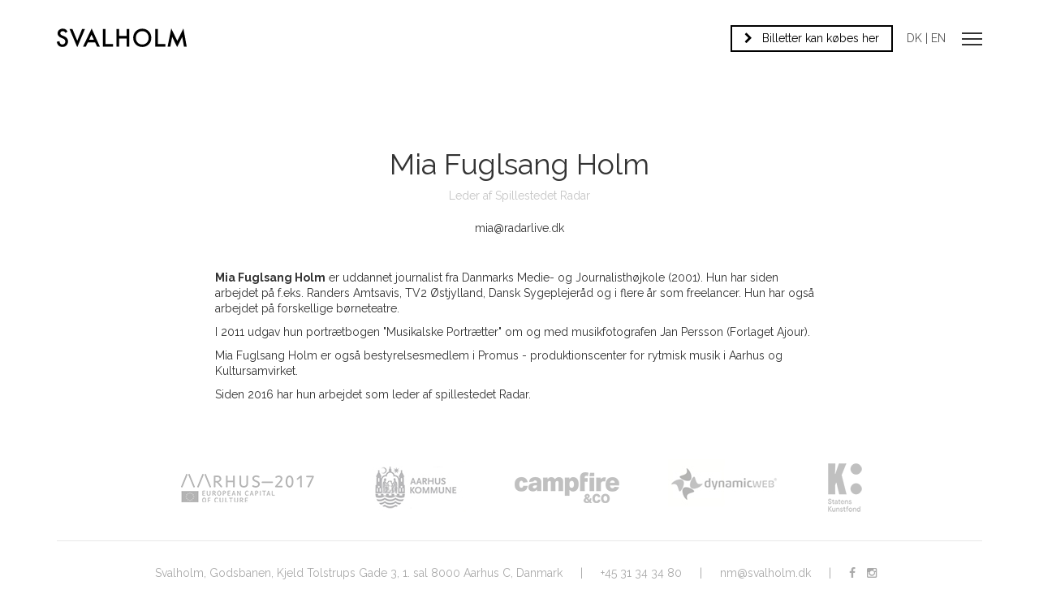

--- FILE ---
content_type: text/html; charset=utf-8
request_url: http://svalholm.dk/om-svalholm/mia-fuglsang-holm.aspx
body_size: 2281
content:




<!doctype html>
<html class="no-js">
	<head>
		<meta charset="UTF-8">
		<meta name="viewport" content="width=device-width, initial-scale=1">
		<title>Mia Fuglsang Holm</title>
<base href="http://svalholm.dk/" />
<meta name="generator" content="Dynamicweb 8" />



		<link href='https://fonts.googleapis.com/css?family=Roboto+Slab:400,100,300,700' rel='stylesheet' type='text/css'>
		<link href="https://fonts.googleapis.com/css?family=Raleway:400,700&display=swap" rel="stylesheet">
		<link rel="stylesheet" href="/Files/Templates/Designs/svalholm/css/jquery.fancybox.css">
		<link rel="stylesheet" href="/Files/Templates/Designs/svalholm/css/style.min.css?v=10"> <!-- Sass compiled style -->
	

</head>

	<body>


		<!-- Header included in page/sub template -->

		




<!-- Header -->
<header>
	<div class="container">
		<div class="row" style="position:relative;">
			<div class="col-xs-6">
					<a href="/" class="logoLink">
						<img src="/Files/Templates/Designs/svalholm/images/svalholmlogo.svg" width="160" height="23" alt="Svalholm - Danish Cultural Exchange & Performing Art" id="logo">
					</a>
				
			</div>
			<div class="col-xs-6">
				<div class="lang">
					<a href="/">DK</a>&nbsp;|&nbsp;<a href="/en">EN</a>
				</div>
				<div class="menu-toggle">
					<span class="bars"></span>
					<span class="bars"></span>
					<span class="bars"></span>
				</div>
			</div>


<a href="https://billet.bettynansen.dk/da/buyingflow/tickets/30243/?_gl=1*1ce62h7*_up*MQ..*_ga*NDg2ODYzNDEyLjE3NjQ4NzEzNTc.*_ga_1JW0HXNCXN*czE3NjQ4NzEzNTckbzEkZzAkdDE3NjQ4NzEzNjEkajU2JGwwJGgw" class="buyTickets alt" style="color: #000;border: 2px solid #000;" target="_blank">
							<i class="fa fa-chevron-right" aria-hidden="true"></i>&nbsp;&nbsp; <span>Billetter kan købes her</span>
						</a>



		</div>
	</div>
</header>
<div class="pagewrapper memberPage" style="background-color: #FFFFFF;">
	<div class="container">
		<div class="row">
			<div class="col-sm-12">
				<text></text>
				<div class="col-sm-12 member-info">
					<h1>Mia Fuglsang Holm</h1>
					<div class="title">Leder af Spillestedet Radar</div>
					 <a href="mailto:mia@radarlive.dk">mia@radarlive.dk</a>
														</div>
				<div class="row">
					<div class="col-sm-10 col-md-8 pagetext">
						<p><strong>Mia Fuglsang Holm</strong> er uddannet journalist fra Danmarks Medie- og Journalisthøjkole (2001). Hun har siden arbejdet på f.eks. Randers Amtsavis, TV2 Østjylland, Dansk Sygeplejeråd og i flere år som freelancer. Hun har også arbejdet på forskellige børneteatre.</p>

<p>I 2011 udgav hun portrætbogen "Musikalske Portrætter" om og med musikfotografen Jan Persson (Forlaget Ajour).</p>

<p>Mia Fuglsang Holm er også bestyrelsesmedlem i Promus - produktionscenter for rytmisk musik i Aarhus og Kultursamvirket.</p>

<p>Siden 2016 har hun arbejdet som leder af spillestedet Radar.</p>

					</div>
				</div>
			</div>
		</div>
	</div>
	<div class="pseudo_bg_gradient" style="background: -webkit-gradient(linear, left top, right top, from(rgba(255,255,255,0)), to(#FFFFFF));
	background: -webkit-linear-gradient(top, rgba(255,255,255,0),#FFFFFF 25%);
	background: -moz-linear-gradient(top, rgba(255,255,255,0), #FFFFFF 25%);
	background: -o-linear-gradient(top, rgba(255,255,255,0), #FFFFFF 25%);
	background: -ms-linear-gradient(top, rgba(255,255,255,0), #FFFFFF 25%);
	background: linear-gradient(top, rgba(255,255,255,0), #FFFFFF 25%;
	background-color: rgba(255,255,255,0);"></div>
	<div class="pseudo_bg_image" style="background-image: url();background-size: 100%;
	background-position: top center;background-repeat: no-repeat;"></div>
</div>



		<div class="navigation">
			<div class="container">
				<div class="row">
					<div class="col-md-12">
						<div class="close-toggler">
							<span class="bars"></span>
							<span class="bars"></span>
						</div>
					</div>
				</div>
			</div>
			<div class="nav-wrapper">
				<div class="nav">

<ul>
  <li>
    <a class="firstitem " href="/">Forside</a>
  </li>
  <li>
    <a class="inpath " href="/om-svalholm.aspx">Om SVALHOLM</a>
  </li>
  <li>
    <a class="" href="/kalender.aspx">Kalender</a>
  </li>
  <li>
    <a class="lastitem " href="/kontakt.aspx">Kontakt</a>
  </li>
</ul>
	            	
					
					<div class="contact-info">
						<p><br>Godsbanen, Kjeld Tolstrups Gade 3, 1. sal, 8000 Aarhus C, Danmark</p>
						<p>+45 31 34 34 80, <a href="mailto:nm@svalholm.dk">nm@svalholm.dk</a></p>
						<ul class="socialmedia">
								<li><a href="https://www.facebook.com/Svalholm" target="_blank"><i class="fa fa-facebook"></i></a></li>
															<li><a href="https://www.instagram.com/svalholm/" target="_blank"><i class="fa fa-instagram"></i></a></li>
													</ul>
					</div>
				</div>
			</div>
		</div>
		<!-- Footer -->
		<footer>
			<div class="container">
				<div class="footer-logos">
						<img src="/files/Templates/Designs/svalholm/images/aarhus2017.png" alt="Aarhus 2017">
						<img src="/files/Templates/Designs/svalholm/images/aak_logo.jpg" alt="Aarhus Kommune">
						<img src="/files/Templates/Designs/svalholm/images/campfire_logo.png" alt="Campfire & Co">
						<img src="/files/Templates/Designs/svalholm/images/dw_logo.jpg" alt="Dynamicweb">
						<img src="/files/Templates/Designs/svalholm/images/statenskunstfond_logo.png" alt="Statens KunstrÃ¥d">
				</div>
				<div class="footer-text">
Svalholm, Godsbanen, Kjeld Tolstrups Gade 3, 1. sal 8000 Aarhus C, Danmark 					<span class="footer-text-spacer">&nbsp; | &nbsp;</span>
						<a href="tel:+45 31 34 34 80">+45 31 34 34 80</a>
					<span class="footer-text-spacer">&nbsp; | &nbsp;</span>
						<a href="mailto:nm@svalholm.dk">nm@svalholm.dk</a>
					<span class="footer-text-spacer">&nbsp; | &nbsp;</span>
						<a href="https://www.facebook.com/Svalholm" target="_blank"><i class="fa fa-facebook"></i></a>
											<a href="https://www.instagram.com/svalholm/" target="_blank"><i class="fa fa-instagram"></i></a>
									</div>
			</div>
		</footer>
		<script type="text/javascript" src="https://code.jquery.com/jquery-2.2.1.min.js"></script>
		<script type="text/javascript" src="/Files/Templates/Designs/svalholm/js/min/script.min.js?v=2"></script>
	</body>
</html><!-- Exe time: 0,0311825 :   < >  <PageID (32)>  <Designs/svalholm/_parsed/member-page.parsed.cshtml>  -->

--- FILE ---
content_type: image/svg+xml
request_url: http://svalholm.dk/Files/Templates/Designs/svalholm/images/svalholmlogo.svg
body_size: 1599
content:
<?xml version="1.0" encoding="utf-8"?>
<!-- Generator: Adobe Illustrator 24.0.1, SVG Export Plug-In . SVG Version: 6.00 Build 0)  -->
<svg version="1.1" id="Layer_1" xmlns="http://www.w3.org/2000/svg" xmlns:xlink="http://www.w3.org/1999/xlink" x="0px" y="0px"
	 viewBox="0 0 700.8 100" style="enable-background:new 0 0 700.8 100;" xml:space="preserve">
<g>
	<path d="M46.2,23.9c-0.8-2.1-2.1-4.1-4.2-5.9c-3-2.4-6.1-3.4-10.1-3.4c-8.7,0-13.2,5.2-13.2,11.3c0,2.8,1,7.7,10.1,11.4l9.4,3.8
		c17.3,7,22.1,16.9,22.1,27.6c0,17.9-12.7,30.1-30.3,30.1c-10.8,0-17.3-4.1-22.1-9.4C2.8,83.8,0.6,77.6,0,71.1L14.2,68
		c0,4.6,1.7,9,3.9,12c2.7,3.4,6.6,5.6,12.2,5.6c8.7,0,15.5-6.3,15.5-15.8c0-9.6-7.3-13.5-13.5-16.1l-9-3.8
		c-7.7-3.2-19.1-9.7-19.1-23.8C4.3,13.4,14.1,1.3,31.7,1.3c10.1,0,15.9,3.8,18.9,6.3c2.5,2.3,5.2,5.5,7.2,9.4L46.2,23.9z"/>
	<path d="M84,3l26.2,62.5L136.4,3h15.5l-41.7,97L68.5,3C68.5,3,84,3,84,3z"/>
	<path d="M206.6,74.3h-39.2L156.6,97h-15.3L188,0.6L232.5,97h-15.1L206.6,74.3z M200.2,60.8l-13.1-27.6l-13.2,27.6H200.2z"/>
	<path d="M336.4,40.2h40.3V3h14.4v93.9h-14.4V53.7h-40.3v43.2H322V3h14.4V40.2z"/>
	<path d="M509.9,50.1c0,27.6-20.7,48.7-48.9,48.7s-48.9-21.1-48.9-48.7S432.8,1.4,461,1.4S509.9,22.5,509.9,50.1z M495.5,50.1
		c0-20.8-14.4-35.5-34.5-35.5s-34.5,14.6-34.5,35.5c0,20.8,14.4,35.5,34.5,35.5C481.2,85.5,495.5,70.9,495.5,50.1z"/>
	<path d="M597.8,96.9L617.5,0l32.7,66.9L683.1,0l17.7,96.9h-14.6l-9.5-51.6l-27.3,54l-27-54.1l-9.9,51.7
		C612.5,96.9,597.8,96.9,597.8,96.9z"/>
	<path d="M262.9,3v80.4h39.9v13.5h-54.3V3H262.9z"/>
	<path d="M545.8,3v80.4h39.9v13.5h-54.3V3H545.8z"/>
</g>
</svg>
